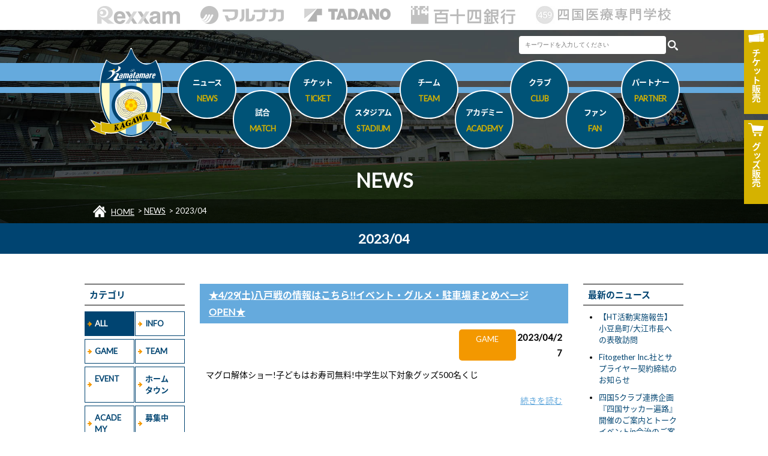

--- FILE ---
content_type: text/html; charset=UTF-8
request_url: https://www.kamatamare.jp/news/?y=2023&m=04&pos=1
body_size: 6888
content:
<!doctype html>
<html lang="ja">
<head>
<meta charset="utf-8">
<meta name="viewport" content="width=device-width,maximum-scale=2, minimum-scale=1">
<meta property="og:title" content="2023/04 | カマタマーレ讃岐オフィシャルサイト" />
<meta property="og:type" content="article">
<meta property="og:description" content="カマタマーレ讃岐は市民と選手の交流の場をより多く設定し、サポーター組織を強化するなかで、だれもから愛される市民チームを目指してまいります。" />
<meta property="og:url" content="https://kamatamare.jp/" />
<meta property="og:image" content="https://kamatamare.jp/images/common/fbImg.png" />
<meta property="og:site_name" content="カマタマーレ讃岐オフィシャルサイト">
<meta property="og:locale" content="ja_JP" />
<meta name="twitter:card" content="summary_large_image" />
<title>2023/04 | NEWS | カマタマーレ讃岐オフィシャルサイト</title>
<meta name="description" content="カマタマーレ讃岐は市民と選手の交流の場をより多く設定し、サポーター組織を強化するなかで、だれもから愛される市民チームを目指してまいります。">
<link rel="stylesheet" type="text/css" href="../css/html5reset-1.6.1.css">
<link href="https://fonts.googleapis.com/earlyaccess/notosansjapanese.css" rel="stylesheet" />
<link href="https://fonts.googleapis.com/css?family=Lato" rel="stylesheet">
<link rel="stylesheet" type="text/css" href="../css/style.css?v=1769613038">
<link rel="stylesheet" type="text/css" media="(max-width: 768px)" href="../css/drawer.min.css">

<link href="../css/module/page.css?v=1769613038" rel="stylesheet" type="text/css">
<link href="../css/module/news.css?v=1769613038" rel="stylesheet" type="text/css">
	
<link rel="apple-touch-icon" sizes="180x180" href="../apple-touch-icon.png">

<script type="text/javascript" src="//ajax.googleapis.com/ajax/libs/jquery/1.11.3/jquery.min.js"></script>
<script type="text/javascript" src="../js/iscroll.js"></script>
<script type="text/javascript" src="../js/bootstrap.min.js"></script>
<script type="text/javascript" src="../js/drawer.js"></script>
<script type="text/javascript" src="../js/script.js"></script>

<script src="../js/module/news.js?v=1769613038" type="text/javascript"></script>


<!-- Google tag (gtag.js) -->
<script async src="https://www.googletagmanager.com/gtag/js?id=G-LCN81S76YM"></script>
<script>
  window.dataLayer = window.dataLayer || [];
  function gtag(){dataLayer.push(arguments);}
  gtag('js', new Date());

  gtag('config', 'G-LCN81S76YM');
</script>

</head>

<body>

	<header id="header">
        
    	<div class="top">
        
            <div class="sponsor">
            
                <ul>
                    <li><a href="http://www.rexxam.co.jp/" onclick="gtag('event', 'sponsor', {'event_category': 'TOP_sponsor','event_label': 'rexxam'});" target="_blank"><img src="../images/common/sponsor/rexxam_h.gif" alt="株式会社レクザム"></a></li>
                    <li><a href="https://www.the-fuji.com/company/" onclick="gtag('event', 'sponsor', {'event_category': 'TOP_sponsor','event_label': 'marunaka'});" target="_blank"><img src="../images/common/sponsor/marunaka_h.gif" alt="マルナカ"></a></li>
                    <li><a href="http://www.tadano.co.jp/" onclick="gtag('event', 'sponsor', {'event_category': 'TOP_sponsor','event_label': 'tadano'});" target="_blank"><img src="../images/common/sponsor/tadano_h.gif" alt="株式会社タダノ"></a></li>
                    <li><a href="http://www.114bank.co.jp/" onclick="gtag('event', 'sponsor', {'event_category': 'TOP_sponsor','event_label': '114bank'});" target="_blank"><img src="../images/common/sponsor/114bank_h.gif" alt="百十四銀行"></a></li>
					<li><a href="https://www.459.ac.jp/" onclick="gtag('event', 'sponsor', {'event_category': 'TOP_sponsor','event_label': '459'});" target="_blank"><img src="../images/common/sponsor/459_ac.jpg" alt="四国医療専門学校"></a></li>
                </ul>
            
            </div><!-- sponsor -->
                
            <nav>
            
            	<h1><a href="../"><img src="../images/common/logo.svg" alt="カマタマーレ讃岐"></a></h1>
				
				<ul class="guideBtn">
					<li><a href="https://www.jleague-ticket.jp/club/km/top/" target="_blank"><img src="../images/common/ticket.png" alt="チケット販売"><span>チケット<span>販売</span></span></a></li>
					<li><a href="https://kamatamare-store.com/" target="_blank"><img src="../images/common/shop.png" alt="グッズ販売"><span>グッズ<span>販売</span></span></a></li>
				</ul>
				
				<div class="toggle">
					<div>
						<span></span>
						<span></span>
						<span></span>
					</div>
				</div><!-- toggle -->
                
                <div id="mask"></div><!-- mask -->
                <div class="drawer-nav" role="navigation">
					
					<div class="search">
					
						<form  id="cse-search-box" action="https://google.com/cse" target="_blank">
							<input type="hidden" name="cx" value="aa4eaedd5d76d01d8" />
							<input type="hidden" name="ie" value="UTF-8" />
							<input name="q" type="text" size="10" class="keywordBox" placeholder="キーワードを入力してください" value="">
							<input type="image" src="../images/search_btn.png" name="sa" alt="検索" class="searchBtn">
						</form>
						
					</div>

                
                    <ul class="drawer-menu">
                        <li><a href="../news/" class="drawer-menu-item">ニュース<span>NEWS</span></a></li>
                        <li class="drawer-dropdown">
                            <a href="" class="drawer-menu-item" data-toggle="dropdown" role="button" aria-expanded="false">試合<span>MATCH</span> <span class="drawer-caret"></span></a>
                            <ul class="drawer-dropdown-menu">
                                <li><a href="../match/" class="drawer-dropdown-menu-item">試合日程・結果</a></li>
                                <li><a href="../match/ranking.php" class="drawer-dropdown-menu-item">順位表</a></li>
                                <li><a href="../match/manner.php" class="drawer-dropdown-menu-item">観戦マナー</a></li>
                            </ul>
                        </li>
                        <li class="drawer-dropdown">
                            <a href="" class="drawer-menu-item" data-toggle="dropdown" role="button" aria-expanded="false">チケット<span>TICKET</span> <span class="drawer-caret"></span></a>
                            <ul class="drawer-dropdown-menu">
                                <li><a href="../ticket/" class="drawer-dropdown-menu-item">席種・価格</a></li>
                                <li><a href="../ticket/ticket.php" class="drawer-dropdown-menu-item">チケット購入方法</a></li>
                                <li><a href="../ticket/season.php" class="drawer-dropdown-menu-item">シーズンパス</a></li>
                                <li><a href="../ticket/dream.php" class="drawer-dropdown-menu-item">夢パス</a></li>
                                <li><a href="../ticket/seat.php" class="drawer-dropdown-menu-item">車椅子席・介添席でのご観戦</a></li>
                            </ul>
                        </li>
                        <li class="drawer-dropdown">
                            <a href="" class="drawer-menu-item" data-toggle="dropdown" role="button" aria-expanded="false">スタジアム<span>STADIUM</span> <span class="drawer-caret"></span></a>
                            <ul class="drawer-dropdown-menu">
                                <li><a href="../stadium/" class="drawer-dropdown-menu-item">四国化成MEGLIOスタジアム</a></li>
                                <li><a href="../stadium/access.php" class="drawer-dropdown-menu-item">アクセス情報</a></li>
                                <li><a href="../stadium/gourmet.php" class="drawer-dropdown-menu-item">スタジアムグルメ</a></li>
								<li><a href="../stadium/first-time.php" class="drawer-dropdown-menu-item">初めての観戦ガイド</a></li>
                                <li><a href="../stadium/guide.php" class="drawer-dropdown-menu-item">観戦ガイド</a>
                                <li><a href="../stadium/practice.php" class="drawer-dropdown-menu-item">練習場</a></li>
                            </ul>
                        </li>
                        <li class="drawer-dropdown">
                            <a href="" class="drawer-menu-item" data-toggle="dropdown" role="button" aria-expanded="false">チーム<span>TEAM</span> <span class="drawer-caret"></span></a>
                            <ul class="drawer-dropdown-menu">
                                <li><a href="../team/" class="drawer-dropdown-menu-item">選手</a></li>
                                <li><a href="../team/staff.php" class="drawer-dropdown-menu-item">スタッフ</a></li>
                                <li><a href="../team/schedule.php#date0129" class="drawer-dropdown-menu-item">スケジュール</a></li>
                            </ul>
                        </li>
                        <li class="drawer-dropdown">
                            <a href="" class="drawer-menu-item" data-toggle="dropdown" role="button" aria-expanded="false">アカデミー<span>ACADEMY</span> <span class="drawer-caret"></span></a>
                            <ul class="drawer-dropdown-menu">
                                <li><a href="../academy/" class="drawer-dropdown-menu-item">選手・スタッフ</a></li>
								<li><a href="../academy/game.php" class="drawer-dropdown-menu-item">試合結果</a></li>
                                <li><a href="../academy/schedule.php#date0129" class="drawer-dropdown-menu-item">スケジュール</a></li>
								<li><a href="../academy/school.php" class="drawer-dropdown-menu-item">スクール</a></li>
                            </ul>
                        </li>
                        <li class="drawer-dropdown">
                            <a href="" class="drawer-menu-item" data-toggle="dropdown" role="button" aria-expanded="false">クラブ<span>CLUB</span> <span class="drawer-caret"></span></a>
                            <ul class="drawer-dropdown-menu">
                                <li><a href="../club/" class="drawer-dropdown-menu-item">クラブ理念</a></li>
								<li><a href="../club/about.php" class="drawer-dropdown-menu-item">会社概要</a></li>
								<li><a href="../club/history.php" class="drawer-dropdown-menu-item">ヒストリー</a></li>
								<li><a href="../club/hometown.php" class="drawer-dropdown-menu-item">ホームタウン活動</a></li>
								<li><a href="../club/recruit.php" class="drawer-dropdown-menu-item">採用情報</a></li>
                            </ul>
                        </li>
                        <li class="drawer-dropdown">
                            <a href="" class="drawer-menu-item" data-toggle="dropdown" role="button" aria-expanded="false">ファン<span>FAN</span> <span class="drawer-caret"></span></a>
                            <ul class="drawer-dropdown-menu">
                                <li><a href="../fan/" class="drawer-dropdown-menu-item">ファンクラブ</a></li>
                                <li><a href="../fan/goods.php" class="drawer-dropdown-menu-item">グッズ</a></li>
                                <li><a href="../fan/sns.php" class="drawer-dropdown-menu-item">SNS</a></li>
                                <li><a href="../fan/mascot.php" class="drawer-dropdown-menu-item">マスコット</a></li>
                                <li><a href="../fan/support.php" class="drawer-dropdown-menu-item">後援会</a></li>
                            </ul>
                        </li>
                        <li class="drawer-dropdown">
                            <a href="" class="drawer-menu-item" data-toggle="dropdown" role="button" aria-expanded="false">パートナー<span>PARTNER</span> <span class="drawer-caret"></span></a>
                            <ul class="drawer-dropdown-menu">
                                <li><a href="../partner/" class="drawer-dropdown-menu-item">スポンサー</a></li>
                                <li><a href="../partner/supplier.php" class="drawer-dropdown-menu-item">サプライヤー</a></li>
                                <li><a href="../partner/media.php" class="drawer-dropdown-menu-item">パートナー</a></li>
								<li><a href="../partner/supporter.php" class="drawer-dropdown-menu-item">支援持株会</a></li>
                                <li><a href="../partner/support.php" class="drawer-dropdown-menu-item">支援活動</a></li>
								<!-- <li><a href="../partner/plan.php" class="drawer-dropdown-menu-item">スポンサー募集/プラン紹介</a></li> -->
                            </ul>
                        </li>
                    </ul>
                
                </div><!-- drawer-nav -->
                
            </nav>
                    
        </div><!-- top -->
        
        <h2>NEWS</h2>
<div class="navi">
<ul>
<li itemscope="" itemtype="http://data-vocabulary.org/Breadcrumb"><img src="../images/common/icon_home.png" class="HOME">  <span itemprop="title"><a href="../" itemprop="url">HOME</a></span></li>
<li itemscope="" itemtype="http://data-vocabulary.org/Breadcrumb"> &gt; <span itemprop="title"><a href="./" itemprop="url">NEWS</a></span></li>
<li itemscope="" itemtype="http://data-vocabulary.org/Breadcrumb"> &gt; <span itemprop="title">2023/04</span></li>
</ul>
</div>
            
    </header>
        

    <section id="news">
    
    	<h2 class="category">2023/04</h2>
        
        <div class="inner">
    
            <div class="side side01">
            
                <h4>カテゴリ</h4>
                
                <ul class="category">
                <li class="active"><a href="?category=ALL">ALL</a></li><li><a href="?category=INFO">INFO</a></li><li><a href="?category=GAME">GAME</a></li><li><a href="?category=TEAM">TEAM</a></li><li><a href="?category=EVENT">EVENT</a></li><li><a href="?category=%E3%83%9B%E3%83%BC%E3%83%A0%E3%82%BF%E3%82%A6%E3%83%B3">ホームタウン</a></li><li><a href="?category=ACADEMY">ACADEMY</a></li><li><a href="?category=%E5%8B%9F%E9%9B%86%E4%B8%AD">募集中</a></li>                </ul>
                
                <h4>アーカイブ</h4>
                
                <ul class="yearList">
                	<li><a class="year">2026年</a>
<ul>
<li><a href="?y=2026&m=02">02月</a></li>
<li><a href="?y=2026&m=01">01月</a></li>
</ul>
</li>
<li><a class="year">2025年</a>
<ul>
<li><a href="?y=2025&m=12">12月</a></li>
<li><a href="?y=2025&m=11">11月</a></li>
<li><a href="?y=2025&m=10">10月</a></li>
<li><a href="?y=2025&m=09">09月</a></li>
<li><a href="?y=2025&m=08">08月</a></li>
<li><a href="?y=2025&m=07">07月</a></li>
<li><a href="?y=2025&m=06">06月</a></li>
<li><a href="?y=2025&m=05">05月</a></li>
<li><a href="?y=2025&m=04">04月</a></li>
<li><a href="?y=2025&m=03">03月</a></li>
<li><a href="?y=2025&m=02">02月</a></li>
<li><a href="?y=2025&m=01">01月</a></li>
</ul>
</li>
<li><a class="year">2024年</a>
<ul>
<li><a href="?y=2024&m=12">12月</a></li>
<li><a href="?y=2024&m=11">11月</a></li>
<li><a href="?y=2024&m=10">10月</a></li>
<li><a href="?y=2024&m=09">09月</a></li>
<li><a href="?y=2024&m=08">08月</a></li>
<li><a href="?y=2024&m=07">07月</a></li>
<li><a href="?y=2024&m=06">06月</a></li>
<li><a href="?y=2024&m=05">05月</a></li>
<li><a href="?y=2024&m=04">04月</a></li>
<li><a href="?y=2024&m=03">03月</a></li>
<li><a href="?y=2024&m=02">02月</a></li>
<li><a href="?y=2024&m=01">01月</a></li>
</ul>
</li>
<li><a class="year active">2023年</a>
<ul style="display: block;">
<li><a href="?y=2023&m=12">12月</a></li>
<li><a href="?y=2023&m=11">11月</a></li>
<li><a href="?y=2023&m=10">10月</a></li>
<li><a href="?y=2023&m=09">09月</a></li>
<li><a href="?y=2023&m=08">08月</a></li>
<li><a href="?y=2023&m=07">07月</a></li>
<li><a href="?y=2023&m=06">06月</a></li>
<li><a href="?y=2023&m=05">05月</a></li>
<li><a href="?y=2023&m=04">04月</a></li>
<li><a href="?y=2023&m=03">03月</a></li>
<li><a href="?y=2023&m=02">02月</a></li>
<li><a href="?y=2023&m=01">01月</a></li>
</ul>
</li>
<li><a class="year">2022年</a>
<ul>
<li><a href="?y=2022&m=12">12月</a></li>
<li><a href="?y=2022&m=11">11月</a></li>
<li><a href="?y=2022&m=10">10月</a></li>
<li><a href="?y=2022&m=09">09月</a></li>
<li><a href="?y=2022&m=08">08月</a></li>
<li><a href="?y=2022&m=07">07月</a></li>
<li><a href="?y=2022&m=06">06月</a></li>
<li><a href="?y=2022&m=05">05月</a></li>
<li><a href="?y=2022&m=04">04月</a></li>
<li><a href="?y=2022&m=03">03月</a></li>
<li><a href="?y=2022&m=02">02月</a></li>
<li><a href="?y=2022&m=01">01月</a></li>
</ul>
</li>
<li><a class="year">2021年</a>
<ul>
<li><a href="?y=2021&m=12">12月</a></li>
<li><a href="?y=2021&m=11">11月</a></li>
<li><a href="?y=2021&m=10">10月</a></li>
<li><a href="?y=2021&m=09">09月</a></li>
<li><a href="?y=2021&m=08">08月</a></li>
<li><a href="?y=2021&m=07">07月</a></li>
<li><a href="?y=2021&m=06">06月</a></li>
<li><a href="?y=2021&m=05">05月</a></li>
<li><a href="?y=2021&m=04">04月</a></li>
<li><a href="?y=2021&m=03">03月</a></li>
<li><a href="?y=2021&m=02">02月</a></li>
<li><a href="?y=2021&m=01">01月</a></li>
</ul>
</li>
<li><a class="year">2020年</a>
<ul>
<li><a href="?y=2020&m=12">12月</a></li>
<li><a href="?y=2020&m=11">11月</a></li>
<li><a href="?y=2020&m=10">10月</a></li>
<li><a href="?y=2020&m=09">09月</a></li>
<li><a href="?y=2020&m=08">08月</a></li>
<li><a href="?y=2020&m=07">07月</a></li>
<li><a href="?y=2020&m=06">06月</a></li>
<li><a href="?y=2020&m=05">05月</a></li>
<li><a href="?y=2020&m=04">04月</a></li>
<li><a href="?y=2020&m=03">03月</a></li>
<li><a href="?y=2020&m=02">02月</a></li>
<li><a href="?y=2020&m=01">01月</a></li>
</ul>
</li>
<li><a class="year">2019年</a>
<ul>
<li><a href="?y=2019&m=12">12月</a></li>
<li><a href="?y=2019&m=11">11月</a></li>
<li><a href="?y=2019&m=10">10月</a></li>
<li><a href="?y=2019&m=09">09月</a></li>
<li><a href="?y=2019&m=08">08月</a></li>
<li><a href="?y=2019&m=07">07月</a></li>
<li><a href="?y=2019&m=06">06月</a></li>
<li><a href="?y=2019&m=05">05月</a></li>
<li><a href="?y=2019&m=04">04月</a></li>
<li><a href="?y=2019&m=03">03月</a></li>
<li><a href="?y=2019&m=02">02月</a></li>
<li><a href="?y=2019&m=01">01月</a></li>
</ul>
</li>
<li><a class="year">2018年</a>
<ul>
<li><a href="?y=2018&m=12">12月</a></li>
<li><a href="?y=2018&m=11">11月</a></li>
<li><a href="?y=2018&m=10">10月</a></li>
<li><a href="?y=2018&m=09">09月</a></li>
<li><a href="?y=2018&m=08">08月</a></li>
<li><a href="?y=2018&m=07">07月</a></li>
<li><a href="?y=2018&m=06">06月</a></li>
<li><a href="?y=2018&m=05">05月</a></li>
<li><a href="?y=2018&m=02">02月</a></li>
</ul>
</li>
                </ul>
            
            </div><!-- side -->
            
            <div class="main">
            
            	<article>
<header>
<h3><a href="?id=2919&item=GAME">★4/29(土)八戸戦の情報はこちら!!イベント・グルメ・駐車場まとめページOPEN★</a></h3>
<div class="sub">
<span>GAME</span>
<time>2023/04/27</time>
<div>
</header>
<div class="content">
<p class="mb15">マグロ解体ショー!子どもはお寿司無料!中学生以下対象グッズ500名くじ</p>
<p class="continue"><a href="?id=2919&item=GAME">続きを読む</a></p>
</div>
</article>
<article>
<header>
<h3><a href="?id=491&item=U-18">【U-18】高円宮杯JFA U-18サッカープリンスリーグ2023四国第1節 試合結果</a></h3>
<div class="sub">
<span>U-18</span>
<time>2023/04/26</time>
<div>
</header>
<div class="content">
<p class="mb15">4月8日(土)に、Pikaraスタジアムにて行われました、高円宮杯JFA U-18サッカープリンスリーグ2023四国 第1節の試合結果をお知らせいたします。【大会名】高円宮杯JFA U-18サッカープリンスリーグ2023四国 第1節</p>
<p class="continue"><a href="?id=491&item=U-18">続きを読む</a></p>
</div>
</article>
<article>
<header>
<h3><a href="?id=492&item=U-18">【U-18】高円宮杯JFA U-18サッカープリンスリーグ2023四国第2節 試合結果</a></h3>
<div class="sub">
<span>U-18</span>
<time>2023/04/26</time>
<div>
</header>
<div class="content">
<p class="mb15">&nbsp;4月15日(土)に、Pikaraスタジアムにて行われました、高円宮杯JFA U-18サッカープリンスリーグ2023四国 第2節の試合結果をお知らせいたします。【大会名】高円宮杯JFA U-18サッカープリンスリーグ2023四国 第2節</p>
<p class="continue"><a href="?id=492&item=U-18">続きを読む</a></p>
</div>
</article>
<article>
<header>
<h3><a href="?id=493&item=U-18">【U-18】高円宮杯JFA U-18サッカープリンスリーグ2023四国第3節 試合結果</a></h3>
<div class="sub">
<span>U-18</span>
<time>2023/04/26</time>
<div>
</header>
<div class="content">
<p class="mb15">4月22日(土)に、徳島スポーツビレッジにて行われました、高円宮杯JFA U-18サッカープリンスリーグ2023四国 第3節の試合結果をお知らせいたします。【大会名】高円宮杯JFA U-18サッカープリンスリーグ2023四国 第3節&lt...</p>
<p class="continue"><a href="?id=493&item=U-18">続きを読む</a></p>
</div>
</article>
<article>
<header>
<h3><a href="?id=494&item=U-14">【U-14】2023 Jリーグ U-14 サザンクロス 第1節 試合結果</a></h3>
<div class="sub">
<span>U-14</span>
<time>2023/04/26</time>
<div>
</header>
<div class="content">
<p class="mb15">4月16日(日)に三豊市緑ヶ丘総合運動公園サッカー場にて行われました、2023 Jリーグ U-14サザンクロス第1節の試合結果をお知らせいたします。【大会名】2023 Jリーグ U-14サザンクロス【日時】</p>
<p class="continue"><a href="?id=494&item=U-14">続きを読む</a></p>
</div>
</article>
                
                <dl class="page">
                    <dt>全52件　6 - 10 件表示</dt>
                    <dd><li><a href="?y=2023&m=04&pos=0">最初へ</a></li>
<li><a href="?y=2023&m=04&pos=0"><</a></li>
<li><a href="?y=2023&m=04&pos=0">1</a></li>
<li><span>2</span></li><li><a href="?y=2023&m=04&pos=2">3</a></li>
<li><a href="?y=2023&m=04&pos=3">4</a></li>
<li><a href="?y=2023&m=04&pos=4">5</a></li>
<li><a href="?y=2023&m=04&pos=5">6</a></li>
<li><a href="?y=2023&m=04&pos=6">7</a></li>
<li><a href="?y=2023&m=04&pos=7">8</a></li>
<li><a href="?y=2023&m=04&pos=8">9</a></li>
<li><a href="?y=2023&m=04&pos=9">10</a></li>
<li><a href="?y=2023&m=04&pos=2">></a></li>
<li><a href="?y=2023&m=04&pos=10">最後へ</a></li>
</dd>
                </dl>
            
                                            
            </div><!-- main -->
            
            <div class="side side02">
            
                <h4>最新のニュース</h4>
                
                <ul class="titleList">
                	<li><a href="?id=4561&item=%E3%83%9B%E3%83%BC%E3%83%A0%E3%82%BF%E3%82%A6%E3%83%B3">【HT活動実施報告】小豆島町/大江市長への表敬訪問</a></li>
<li><a href="?id=4558&item=INFO">Fitogether Inc.社とサプライヤー契約締結のお知らせ</a></li>
<li><a href="?id=4556&item=EVENT">四国5クラブ連携企画『四国サッカー遍路』開催のご案内とトークイベントin今治のご案内</a></li>
<li><a href="?id=4557&item=INFO">【株式会社レクザム様冠試合決定のお知らせ】2月15日(日)明治安田J2・J3百年構想リーグ第2節カターレ富山戦</a></li>
<li><a href="?id=4555&item=%E5%8B%9F%E9%9B%86%E4%B8%AD">2月大人のサッカー教室 参加者募集!!</a></li>
<li><a href="?id=4554&item=EVENT">【イベント実施報告】綾川町/イオンモール綾川での開幕前イベント</a></li>
<li><a href="?id=4553&item=%E3%83%9B%E3%83%BC%E3%83%A0%E3%82%BF%E3%82%A6%E3%83%B3">【HT活動実施報告】丸亀市/城乾小学校でのサッカー教室</a></li>
<li><a href="?id=4552&item=%E3%83%9B%E3%83%BC%E3%83%A0%E3%82%BF%E3%82%A6%E3%83%B3">【HT活動実施報告】東かがわ市/上村市長への表敬訪問</a></li>
<li><a href="?id=4547&item=INFO">【2/15富山戦】【2/22新潟戦】チケット販売について</a></li>
<li><a href="?id=4549&item=TEAM">宮市剛選手現役引退のお知らせ</a></li>
                <ul>
            
            </div><!-- side -->
        
        </div><!-- inner -->
    
    </section>
    
    
	    
    
    <section id="sponsor">
    
    	<h3>WEB SITE MANAGEMENT PARTNER</h3>
        
        <ul class="official">
        	<li><a href="https://www.sanjo-hp.net/" target="_blank"><img src="/images/module/partner/official/107.jpg?1769613038"></a></li>
<li><a href="http://howadev.com/" target="_blank"><img src="/images/module/partner/official/89.jpg?1769613038"></a></li>
<li><a href="https://y-grp.com/" target="_blank"><img src="/images/module/partner/official/88.jpg?1769613038"></a></li>
<li><a href="http://www.gaku-aoki.com/" target="_blank" onclick="gtag('event', 'sponsor', {'event_category': 'WEBSITE_partner','event_label': 'gaku-aoki'});"><img src="/images/module/partner/official/86.jpg?1769613038"></a></li>
<li><a href="http://www.nplus.co.jp/" target="_blank" onclick="gtag('event', 'sponsor', {'event_category': 'WEBSITE_partner','event_label': 'nplus'});"><img src="/images/module/partner/official/19.png?1769613038"></a></li>
<li><a href="https://okawabus-group.com/" target="_blank"><img src="/images/module/partner/official/20.jpg?1769613038"></a></li>
<li><a href="https://www.ikazo.com/" target="_blank"><img src="/images/module/partner/club/86.png?1769613038"></a></li>
<li><a class="no"><img src="/images/module/partner/club/93.png?1769613038"></a></li>
<li><a href="http://www.konoshima.co.jp/" target="_blank"><img src="/images/module/partner/club/52.jpg?1769613038"></a></li>
<li><a href="https://sanukishisei.com/" target="_blank"><img src="/images/module/partner/club/94.jpg?1769613038"></a></li>
<li><a href="http://sansho-kagawa.co.jp/" target="_blank" onclick="gtag('event', 'sponsor', {'event_category': 'WEBSITE_partner','event_label': 'sansho-kagawa'});"><img src="/images/module/partner/club/42.png?1769613038"></a></li>
<li><a href="https://www.shikoku.co.jp/" target="_blank"><img src="/images/module/partner/club/83.jpg?1769613038"></a></li>
<li><a class="no"><img src="/images/module/partner/official/90.png?1769613038"></a></li>
<li><a href="http://www.tyco-acty.co.jp/" target="_blank" onclick="gtag('event', 'sponsor', {'event_category': 'WEBSITE_partner','event_label': 'tyco-acty'});"><img src="/images/module/partner/club/18.png?1769613038"></a></li>
<li><a href="https://www.teikoku-pc.co.jp/" target="_blank"><img src="/images/module/partner/club/75.jpg?1769613038"></a></li>
<li><a href="http://www.toyotex.co.jp/" target="_blank" onclick="gtag('event', 'sponsor', {'event_category': 'WEBSITE_partner','event_label': 'toyotex'});"><img src="/images/module/partner/club/19.jpg?1769613038"></a></li>
<li><a href="https://furubo8.com/" target="_blank"><img src="/images/module/partner/club/84.jpg?1769613038"></a></li>
<li><a href="https://prtimes.jp/" target="_blank"><img src="/images/module/partner/club/74.jpg?1769613038"></a></li>
<li><a href="https://board-p.com/" target="_blank"><img src="/images/module/partner/club/90.png?1769613038"></a></li>
<li><a href="https://www.the-fuji.com/company/" target="_blank"><img src="/images/module/partner/top/2.png?1769613038"></a></li>
<li><a href="https://www.miyakesan.co.jp/" target="_blank" onclick="gtag('event', 'sponsor', {'event_category': 'WEBSITE_partner','event_label': 'miyakesan'});"><img src="/images/module/partner/club/66.png?1769613038"></a></li>
<li><a href="https://ychuoclinic.com/" target="_blank"><img src="/images/module/partner/official/114.png?1769613038"></a></li>
<li><a href="https://www.r-regent.jp/" target="_blank"><img src="/images/module/partner/club/89.png?1769613038"></a></li>
<li><a class="no"><img src="/images/module/partner/club/87.png?1769613038"></a></li>
        </ul>
        
    	<h3>ユニフォームスポンサー</h3>
        
        <ul class="uniform01">
        	<li><a href="http://www.rexxam.co.jp/" target="_blank"><img src="/images/module/partner/top/1.png" alt="株式会社レクザム"></a></li><li><a href="https://www.the-fuji.com/company/" target="_blank"><img src="/images/module/partner/top/2.png" alt="株式会社マルナカ"></a></li><li><a href="http://www.tadano.co.jp/" target="_blank"><img src="/images/module/partner/top/4.png" alt="株式会社タダノ"></a></li><li><a href="http://www.114bank.co.jp/" target="_blank"><img src="/images/module/partner/top/5.png" alt="百十四銀行"></a></li><li><a href="http://www.459.ac.jp/" target="_blank"><img src="/images/module/partner/top/8.png" alt="四国医療専門学校"></a></li>        </ul>
        
    	<h3>ユニフォームサプライヤー</h3>
        
        <ul class="uniform02">
        	        </ul>
        
		<ul class="btn">
			<li><a href="../partner/">スポンサーページへ</a></li>
		</ul>
    
    </section>
    
    <section id="sns02">
    
    	<ul>
        	<li><a href="https://www.facebook.com/kamatamare/" target="_blank"><img src="../images/common/fb.png" alt="Facebook"></a></li>
        	<li><a href="https://twitter.com/kamatama_kouhou" target="_blank"><img src="../images/common/x_logo.png" alt="X"></a></li>
        	<li><a href="https://www.instagram.com/kamatama_kouhou/" target="_blank"><img src="../images/common/instagram.png" alt="Instagram"></a></li>
        	<li><a href="https://page.line.me/kamatama_kouhou" target="_blank"><img src="../images/common/line.png" alt="Line"></a></li>
        	<li><a href="https://www.youtube.com/user/kamatamareofficial/" target="_blank"><img src="../images/common/youtube.png" alt="You Tube"></a></li>
        </ul>
    
    </section>
    
    <section id="site">
    
    	<div class="list">
        
        	<div class="box">
            
            	<ul>
                	<li>■ <a href="../">HOME</a></li>
                	<li>■ <a href="../news/">ニュース</a></li>
                    <li>
                    	■ 試合
                        <ul>
                        	<li><a href="../match/">試合日程・結果</a></li>
                            <li><a href="../match/ranking.php">順位表</a></li>
                            <li><a href="../match/manner.php">観戦マナー</a></li>
                        </ul>
                    </li>
                </ul>
                        
            </div><!-- box -->
            
        	<div class="box">
            
            	<ul>
                	<li>
                    	■ チケット
                        <ul>
                        	<li><a href="../ticket/">席種・価格</a></li>
                            <li><a href="../ticket/ticket.php">チケット購入方法</a></li>
                            <li><a href="../ticket/season.php">シーズンパス</a></li>
                            <li><a href="../ticket/dream.php">夢パス</a></li>
                            <li><a href="../ticket/seat.php">車椅子席・介添席でのご観戦</a></li>
                        </ul>
                    </li>
                	<li>
                    	■ スタジアム
                        <ul>
                        	<li><a href="../stadium/">四国化成MEGLIOスタジアム</a></li>
                            <li><a href="../stadium/access.php">アクセス情報</a></li>
                            <li><a href="../stadium/gourmet.php">スタジアムグルメ</a></li>
							<li><a href="../stadium/first-time.php">初めての観戦ガイド</a></li>
                            <li><a href="../stadium/guide.php">観戦ガイド</a></li>
                            <li><a href="../stadium/practice.php">練習場</a></li>
                        </ul>
                    </li>
                </ul>
                        
            </div><!-- box -->
            
        	<div class="box">
            
            	<ul>
                	<li>
                    	■ チーム
                        <ul>
                        	<li><a href="../team/">選手</a></li>
                            <li><a href="../team/staff.php">スタッフ</a></li>
       <li><a href="../team/staff.php">スタッフ</a></li>                     <li><a href="../team/schedule.php">スケジュール</a></li>
                        </ul>
                    </li>
                    <li>
                    	■ アカデミー
                        <ul>
                            <li><a href="../academy/">選手・スタッフ</a></li>
							<li><a href="../academy/game.php">試合結果</a></li>
                            <li><a href="../academy/schedule.php">スケジュール</a></li>
							<li><a href="../academy/school.php">スクール</a></li>
                        </ul>
                    </li>
                </ul>
                        
            </div><!-- box -->
            
        	<div class="box">
            
            	<ul>
                	<li>
                    	■ クラブ
                        <ul>
                        	<li><a href="../club/">クラブ理念</a></li>
							<li><a href="../club/about.php">会社概要</a></li>
							<li><a href="../club/history.php">ヒストリー</a></li>
							<li><a href="../club/hometown.php">ホームタウン活動</a></li>
							<li><a href="../club/recruit.php">採用情報</a></li>
                        </ul>
                    </li>
                    <li>
                    	■ ファン
                        <ul>
                        	<li><a href="../fan/">ファンクラブ</a></li>
                            <li><a href="../fan/goods.php">グッズ</a></li>
                            <li><a href="../fan/sns.php">SNS</a></li>
                            <li><a href="../fan/mascot.php">マスコット</a></li>
                            <li><a href="../fan/support.php">後援会</a></li>
                        </ul>
                    </li>
                </ul>
                        
            </div><!-- box -->
            
        	<div class="box">
            
            	<ul>
                    <li>
                    	■ パートナー
                        <ul>
                        	<li><a href="../partner/">スポンサー</a></li>
                            <li><a href="../partner/supplier.php">サプライヤー</a></li>
                            <li><a href="../partner/media.php">パートナー</a></li>
							<li><a href="../partner/supporter.php">支援持株会</a></li>
                            <li><a href="../partner/support.php">支援活動</a></li>
							<!-- <li><a href="../partner/plan.php">スポンサー募集/プラン紹介</a></li> -->
                        </ul>
                    </li>
                    <li>
                    	■ その他
                        <ul>
														<li><a href="https://cs.kamatamare.jp/@ks-contact" target="_blank">お問い合わせ</a></li>
							                            <li><a href="../privacy/">個人情報保護方針</a></li>
                            <li><a href="../link/">リンク</a></li>
                            <li><a href="../sitemap/">サイトマップ</a></li>
                        </ul>
                    </li>
                </ul>
                        
            </div><!-- box -->
        
        </div><!-- list -->
            
    </section>
    
    <footer>
    
    	<nav>
        
        	<ul>
            					<li><a href="https://cs.kamatamare.jp/@ks-contact" target="_blank">お問い合わせ</a></li>
				                <li><a href="../privacy/">個人情報保護方針</a></li>
                <li><a href="../link/">リンク</a></li>
				<li><a href="../sitemap/">サイトマップ</a></li>
            </ul>
        
        </nav>
        
        <div id="pageTop">
        
        	<a href="#">PAGE TOP</a>
            
        </div><!-- pageTop -->
        
        <img src="../images/common/slogan.png" alt="讃岐力共闘" class="slogan">
        
        <p>Copyright © Kamatamare. All Rights Reserved.</p>
    
    </footer>
    
	
</body>
</html>